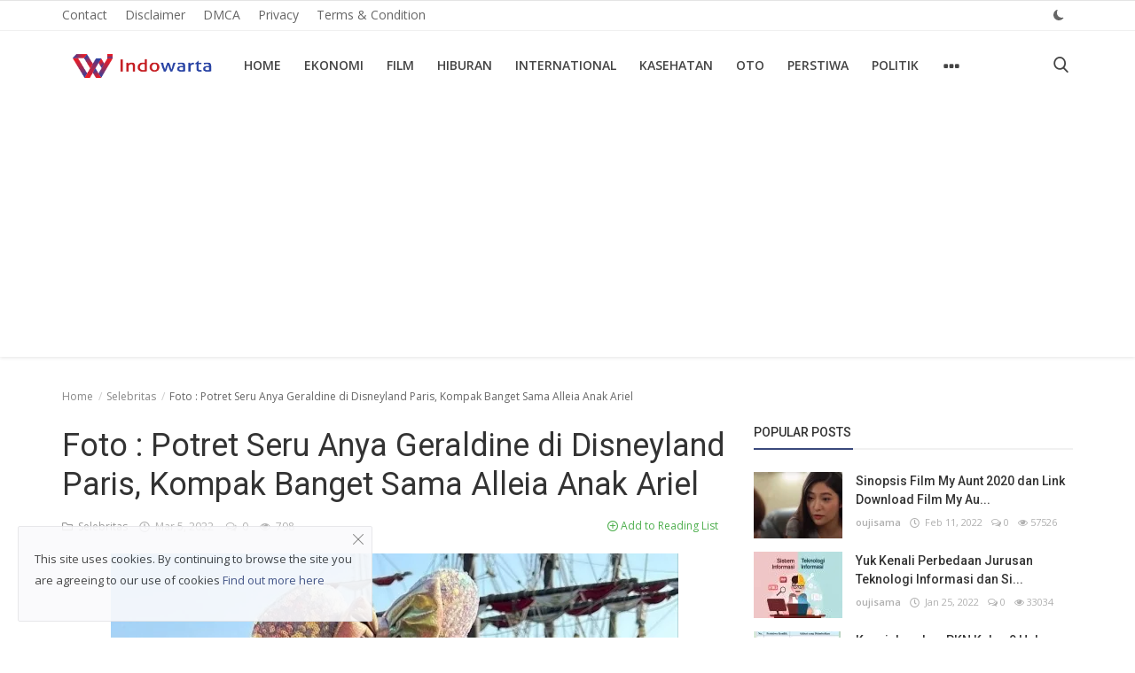

--- FILE ---
content_type: text/html; charset=utf-8
request_url: https://www.google.com/recaptcha/api2/aframe
body_size: 266
content:
<!DOCTYPE HTML><html><head><meta http-equiv="content-type" content="text/html; charset=UTF-8"></head><body><script nonce="BabavaoFrixEeFCcHwUWzQ">/** Anti-fraud and anti-abuse applications only. See google.com/recaptcha */ try{var clients={'sodar':'https://pagead2.googlesyndication.com/pagead/sodar?'};window.addEventListener("message",function(a){try{if(a.source===window.parent){var b=JSON.parse(a.data);var c=clients[b['id']];if(c){var d=document.createElement('img');d.src=c+b['params']+'&rc='+(localStorage.getItem("rc::a")?sessionStorage.getItem("rc::b"):"");window.document.body.appendChild(d);sessionStorage.setItem("rc::e",parseInt(sessionStorage.getItem("rc::e")||0)+1);localStorage.setItem("rc::h",'1768976474608');}}}catch(b){}});window.parent.postMessage("_grecaptcha_ready", "*");}catch(b){}</script></body></html>

--- FILE ---
content_type: application/javascript
request_url: https://indowarta.com/assets/js/script-4.2.min.js
body_size: 2630
content:
$("form").submit(function(){$("input[name='"+InfConfig.csrfTokenName+"']").val(getCsrfHash());});function getCsrfHash(){var name=InfConfig.csrfCookieName+"=";var decodedCookie=decodeURIComponent(document.cookie);var ca=decodedCookie.split(';');for(var i=0;i<ca.length;i++){var c=ca[i];while(c.charAt(0)==' '){c=c.substring(1);}
if(c.indexOf(name)==0){return c.substring(name.length,c.length);}}
return"";}
function addCsrf(data){data[InfConfig.csrfTokenName]=getCsrfHash();data['sysLangId']=InfConfig.sysLangId;}
$(document).ready(function(){$('#home-slider').slick({autoplay:true,autoplaySpeed:4900,slidesToShow:4,slidesToScroll:1,infinite:true,speed:200,rtl:rtl,swipeToSlide:true,lazyLoad:'progressive',prevArrow:$('#home-slider-nav .prev'),nextArrow:$('#home-slider-nav .next'),responsive:[{breakpoint:2000,settings:{slidesToShow:3,slidesToScroll:1}},{breakpoint:1200,settings:{slidesToShow:2,slidesToScroll:1}},{breakpoint:768,settings:{slidesToShow:1,slidesToScroll:1}}]});$('#home-slider-boxed').slick({autoplay:true,autoplaySpeed:4900,slidesToShow:1,slidesToScroll:1,infinite:true,speed:200,rtl:rtl,swipeToSlide:true,lazyLoad:'progressive',prevArrow:$('#home-slider-boxed-nav .prev'),nextArrow:$('#home-slider-boxed-nav .next'),});$('#random-slider').slick({autoplay:true,autoplaySpeed:4900,slidesToShow:1,slidesToScroll:1,infinite:true,speed:200,rtl:rtl,lazyLoad:'progressive',prevArrow:$('#random-slider-nav .prev'),nextArrow:$('#random-slider-nav .next'),});$('#post-details-slider').slick({autoplay:false,autoplaySpeed:4900,slidesToShow:1,slidesToScroll:1,infinite:false,speed:200,rtl:rtl,adaptiveHeight:true,lazyLoad:'progressive',prevArrow:$('#post-details-slider-nav .prev'),nextArrow:$('#post-details-slider-nav .next'),});});$(window).load(function(){$("#post-details-slider").css('opacity','1');});$(document).on('click','.redirect-onclik',function(){var url=$(this).attr('data-url');window.location.href=url;});$(document).on('click','.btn-open-mobile-nav',function(){document.getElementById("navMobile").style.width="280px";$('#overlay_bg').show();});$(document).on('click','.btn-close-mobile-nav',function(){document.getElementById("navMobile").style.width="0";$('#overlay_bg').hide();});$(document).on('click','#overlay_bg',function(){document.getElementById("navMobile").style.width="0";$('#overlay_bg').hide();});$(window).scroll(function(){if($(this).scrollTop()>100){$('.scrollup').fadeIn();}else{$('.scrollup').fadeOut();}});$('.scrollup').click(function(){$("html, body").animate({scrollTop:0},700);return false;});$("[data-toggle='modal-search']").click(function(){$('body').toggleClass('search-open');return false;});$(".modal-search .s-close").click(function(){$('body').removeClass('search-open');return false;});$(document).on('click','#search_button',function(){$('body').toggleClass('search-open');});$(document).on('click','#mobile_search_button',function(){$('body').toggleClass('search-open');});$(document).on('click','.modal-search .s-close',function(){$('body').removeClass('search-open');});$(document).ready(function(){$('#home-slider').hover(function(){$("#home-slider .owl-nav").css({"display":"block"});},function(){$("#home-slider .owl-nav").css({"display":"none"});});$('#first-tmp-home-slider').hover(function(){$("#first-tmp-home-slider .owl-nav").css({"display":"block"});},function(){$("#first-tmp-home-slider .owl-nav").css({"display":"none"});});});$(document).ready(function(){$('iframe').attr("allowfullscreen","");});function addReaction(postId,reaction){var data={postId:postId,reaction:reaction};addCsrf(data);$.ajax({type:"POST",url:InfConfig.baseUrl+"/save-reaction-post",data:data,success:function(response){var obj=JSON.parse(response);if(obj.result==1){document.getElementById("reactions_result").innerHTML=obj.content;}}});}
function viewPollResults(a){$("#poll_"+a+" .question").hide();$("#poll_"+a+" .result").show()}
function viewPollOptions(a){$("#poll_"+a+" .result").hide();$("#poll_"+a+" .question").show()}
$(document).ready(function(){$(".poll-form").submit(function(event){event.preventDefault();var formId=$(this).attr("data-form-id");var data={'poll_id':$("#formPoll_"+formId+" [name = 'poll_id']").val(),'option':$("#formPoll_"+formId+" [name = 'option']:checked").val()}
addCsrf(data);$(':input[type="submit"]').prop('disabled',true);$.ajax({type:"POST",url:InfConfig.baseUrl+"/add-poll-vote-post",data:data,success:function(response){var obj=JSON.parse(response);if(obj.result==1){if(obj.response=="required"){$("#poll-required-message-"+formId).show();$("#poll-error-message-"+formId).hide();}else if(obj.response=="voted"){$("#poll-error-message-"+formId).show();$("#poll-required-message-"+formId).hide();}else{document.getElementById("poll-results-"+formId).innerHTML=obj.response;$("#poll_"+formId+" .result").show();$("#poll_"+formId+" .question").hide()}
$(':input[type="submit"]').prop('disabled',false);}}});});$("#form_add_comment_registered").submit(function(event){event.preventDefault();var formValues=$(this).serializeArray();var data={'limit':$('#post_comment_limit').val()};var submit=true;$(formValues).each(function(i,field){if($.trim(field.value).length<1){$("#form_add_comment_registered [name='"+field.name+"']").addClass("is-invalid");submit=false;}else{$("#form_add_comment_registered [name='"+field.name+"']").removeClass("is-invalid");data[field.name]=field.value;}});addCsrf(data);if(submit==true){$.ajax({type:"POST",url:InfConfig.baseUrl+"/add-comment-post",data:data,success:function(response){var obj=JSON.parse(response);if(obj.type=='message'){document.getElementById("message-comment-result").innerHTML=obj.message;}else{document.getElementById("comment-result").innerHTML=obj.message;}
$("#form_add_comment_registered")[0].reset();}});}});$("#form_add_comment").submit(function(event){event.preventDefault();var formValues=$(this).serializeArray();var data={'limit':$('#post_comment_limit').val()};var submit=true;$(formValues).each(function(i,field){if($.trim(field.value).length<1){$("#form_add_comment [name='"+field.name+"']").addClass("is-invalid");submit=false;}else{$("#form_add_comment [name='"+field.name+"']").removeClass("is-invalid");data[field.name]=field.value;}});addCsrf(data);if(InfConfig.isRecaptchaEnabled==true){if(typeof data['g-recaptcha-response']==='undefined'){$('.g-recaptcha').addClass("is-recaptcha-invalid");submit=false;}else{$('.g-recaptcha').removeClass("is-recaptcha-invalid");}}
if(submit==true){$('.g-recaptcha').removeClass("is-recaptcha-invalid");$.ajax({type:"POST",url:InfConfig.baseUrl+"/add-comment-post",data:data,success:function(response){var obj=JSON.parse(response);if(obj.type=='message'){document.getElementById("message-comment-result").innerHTML=obj.message;}else{document.getElementById("comment-result").innerHTML=obj.message;}
if(InfConfig.isRecaptchaEnabled==true){grecaptcha.reset();}
$("#form_add_comment")[0].reset();}});}});});$(document).on('click','.btn-subcomment-registered',function(){var commentId=$(this).attr("data-comment-id");var data={};addCsrf(data);$("#form_add_subcomment_registered_"+commentId).ajaxSubmit({beforeSubmit:function(){var form=$("#form_add_subcomment_registered_"+commentId).serializeArray();var comment=$.trim(form[0].value);if(comment.length<1){$(".form-comment-text").addClass("is-invalid");return false;}else{$(".form-comment-text").removeClass("is-invalid");}},type:"POST",url:InfConfig.baseUrl+"/add-comment-post",data:data,success:function(response){var obj=JSON.parse(response);if(obj.type=='message'){document.getElementById("message-subcomment-result-"+commentId).innerHTML=obj.message;}else{document.getElementById("comment-result").innerHTML=obj.message;}
$('.visible-sub-comment form').empty();}})});$(document).on('click','.btn-subcomment',function(){var commentId=$(this).attr("data-comment-id");var data={'limit':$('#post_comment_limit').val()};addCsrf(data);var formId="#form_add_subcomment_"+commentId;$(formId).ajaxSubmit({beforeSubmit:function(){var formValues=$("#form_add_subcomment_"+commentId).serializeArray();var submit=true;$(formValues).each(function(i,field){if($.trim(field.value).length<1){$(formId+" [name='"+field.name+"']").addClass("is-invalid");submit=false;}else{$(formId+" [name='"+field.name+"']").removeClass("is-invalid");data[field.name]=field.value;}});if(InfConfig.isRecaptchaEnabled==true){if(typeof data['g-recaptcha-response']==='undefined'){$(formId+' .g-recaptcha').addClass("is-recaptcha-invalid");submit=false;}else{$(formId+' .g-recaptcha').removeClass("is-recaptcha-invalid");}}
if(submit==false){return false;}},type:"POST",url:InfConfig.baseUrl+"/add-comment-post",data:data,success:function(response){if(InfConfig.isRecaptchaEnabled==true){grecaptcha.reset();}
var obj=JSON.parse(response);if(obj.type=='message'){document.getElementById("message-subcomment-result-"+commentId).innerHTML=obj.message;}else{document.getElementById("comment-result").innerHTML=obj.message;}
$('.visible-sub-comment form').empty();}})});function loadMoreComment(postId){var limit=parseInt($("#post_comment_limit").val());var data={"post_id":postId,"limit":limit};addCsrf(data);$("#load_comment_spinner").show();$.ajax({type:"POST",url:InfConfig.baseUrl+"/load-more-comment",data:data,success:function(response){setTimeout(function(){$("#load_comment_spinner").hide();var obj=JSON.parse(response);if(obj.result==1){document.getElementById("comment-result").innerHTML=obj.content;}},1000)}});}
function deleteComment(commentId,postId,message){swal({text:message,icon:"warning",buttons:true,dangerMode:true}).then(function(willDelete){if(willDelete){var limit=parseInt($("#post_comment_limit").val());var data={"id":commentId,"post_id":postId,"limit":limit};addCsrf(data);$.ajax({type:"POST",url:InfConfig.baseUrl+"/delete-comment-post",data:data,success:function(response){var obj=JSON.parse(response);if(obj.result==1){document.getElementById("comment-result").innerHTML=obj.content;}}});}});}
function showCommentBox(commentId){$('.visible-sub-comment').empty();var limit=parseInt($("#post_comment_limit").val());var data={"comment_id":commentId,"limit":limit};addCsrf(data);$.ajax({type:"POST",url:InfConfig.baseUrl+"/load-subcomment-post",data:data,success:function(response){var obj=JSON.parse(response);if(obj.result==1){$('#sub_comment_form_'+commentId).append(obj.content);}}});}
$(document).ready(function(){$(".form-newsletter").submit(function(event){event.preventDefault();var formId=$(this).attr('id');var input="#"+formId+" .newsletter-input";var email=$(input).val().trim();if(email==""){$(input).addClass('has-error');return false;}else{$(input).removeClass('has-error');}
var data={'email':email,'url':$("#"+formId+" [name = 'url']").val()}
addCsrf(data);$.ajax({type:"POST",url:InfConfig.baseUrl+"/add-to-newsletter-post",data:data,success:function(response){var obj=JSON.parse(response);if(obj.result==1){if(formId=="form_newsletter_footer"){document.getElementById("form_newsletter_response").innerHTML=obj.response;}else{document.getElementById("modal_newsletter_response").innerHTML=obj.response;}
if(obj.is_success==1){$(input).val('');}}}});});});function hideCookiesWarning(){$(".cookies-warning").hide();var data={};addCsrf(data);$.ajax({type:"POST",url:InfConfig.baseUrl+"/cookies-warning-post",data:data,success:function(response){}});}
$(document).on('change','#Multifileupload',function(){var MultifileUpload=document.getElementById("Multifileupload");if(typeof(FileReader)!="undefined"){var MultidvPreview=document.getElementById("MultidvPreview");MultidvPreview.innerHTML="";var regex=/^([a-zA-Z0-9\s_\\.\-:])+(.jpg|.jpeg|.gif|.png|.bmp)$/;for(var i=0;i<MultifileUpload.files.length;i++){var file=MultifileUpload.files[i];var reader=new FileReader();reader.onload=function(e){var img=document.createElement("IMG");img.height="100";img.width="100";img.src=e.target.result;img.id="Multifileupload_image";MultidvPreview.appendChild(img);$("#Multifileupload_button").show();}
reader.readAsDataURL(file);}}else{alert("This browser does not support HTML5 FileReader.");}});$(document).ready(function(){$('.validate_terms').submit(function(e){if(!$(".checkbox_terms_conditions").is(":checked")){e.preventDefault();$('.custom-checkbox .checkbox-icon').addClass('is-invalid');}else{$('.custom-checkbox .checkbox-icon').removeClass('is-invalid');}});});if($('#contact_iframe').length){var contactIframe=document.getElementById("contact_iframe");contactIframe.src=contactIframe.src;}
$(document).ready(function(){$('.circle-loader').toggleClass('load-complete');$('.checkmark').toggle();});$(function(){$('.post-text table').wrap('<div style="overflow-x:auto;"></div>');});if($(".fb-comments").length>0){$(".fb-comments").attr("data-href",window.location.href);}
$("#form_validate").validate();